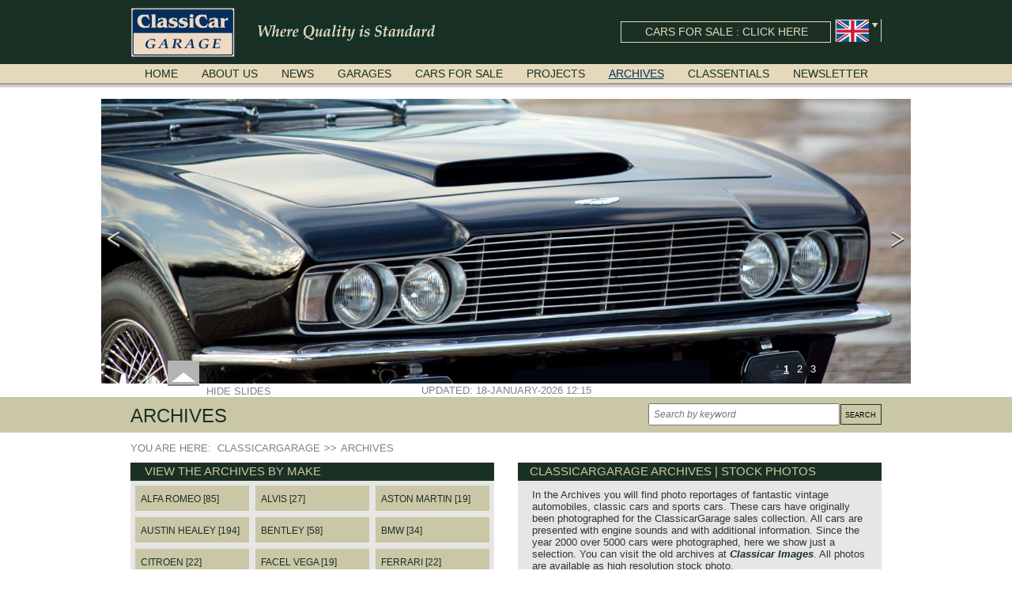

--- FILE ---
content_type: text/html; charset=utf-8
request_url: https://www.classicargarage.com/archives/buildCache/1/isorc/archief%3Balfa-romeo?page_iso27=9
body_size: 8737
content:
<!DOCTYPE html>
<html lang="en">
<!-- Google tag (gtag.js) -->
<script async src="https://www.googletagmanager.com/gtag/js?id=G-Q3RZWZV0XP"></script>
<script>window.dataLayer=window.dataLayer||[];function gtag(){dataLayer.push(arguments)}
gtag('js',new Date());gtag('config','G-Q3RZWZV0XP')</script>
<head>
<meta http-equiv="X-UA-Compatible" content="IE=edge" />
<meta charset="utf-8">
<title>Archives - Welcome to ClassiCarGarage</title>
<base href="https://www.classicargarage.com/">
<meta name="robots" content="index,follow">
<meta name="description" content="ClassicarGarage - Sold classic and sports cars archives. Historic car information, exhaust notes, engine sounds, and car specifications. Online vintage automobile museum. Austin Healey, Alvis, Alfa Romeo, Aston Martin, Citroen, Bentley, Bugatti, BMW, Facel Vega, Ferrari, Ford, Jaguar, Lancia, Maserati, MG, Peugeot, Porsche, Lagonda Mercedes Benz, Morgan, Saab, Triumph, VW, Volkswagen, Volvo">
<meta name="keywords" content="">
<meta name="generator" content="Contao Open Source CMS">
<meta name="viewport" content="width=device-width,initial-scale=1.0">
<link rel="stylesheet" href="files/website/plugins/owl-carousel/assets/owl.carousel.css">
<link rel="stylesheet" href="assets/css/7216171b6f81.css">
<script src="assets/js/ef325fbd0c9e.js"></script>
<link rel="shortcut icon" type="image/x-icon" href="https://www.classicargarage.com/share/favicon-classicargarage-en.ico">
<link rel="apple-touch-icon" href="https://www.classicargarage.com/share/favicon-apple-touch-icon-classicargarage-en.png">
<link rel="alternate" hreflang="en" href="https://www.classicargarage.com/archives/buildCache/1/isorc/archief;alfa-romeo">
<link rel="alternate" hreflang="nl" href="https://www.classicargarage.nl/archief/buildCache/1/isorc/archief;alfa-romeo">
<link rel="alternate" hreflang="de" href="https://www.classicargarage.de/archiv/buildCache/1/isorc/archief;alfa-romeo">
<link rel="alternate" hreflang="fr" href="https://www.classicargarage.fr/archives/buildCache/1/isorc/archief;alfa-romeo">
<meta name="google-site-verification" content="J1Z7M5j2tvz46fcHw321Sr28lySBgtE9DtVspIPoPyw" />
<meta name="p:domain_verify" content="d8809cd603e55d4701e32aa1c002288a"/>
<!--[if lt IE 9]><script src="assets/html5shiv/3.7.2/html5shiv-printshiv.js"></script><![endif]-->
</head>
<body id="top" class="mac chrome blink ch131">
<!--[if lte IE 8]>
<style type="text/css">#ie6_banner{background:#535353;width:100%;position:relative;padding:15px 0;margin:0;border-bottom:1px solid #111;z-index:999}#ie6_wrap{width:1000px;margin:0 auto}#ie6_wrap h1{font-size:18px;text-transform:none;color:#fff;background:none;margin:0 0 10px;padding:0;font-weight:700;text-align:left}#ie6_wrap p{text-align:left;font-size:12px;font-family:"Helvetica Neue",Helvetica,Arial,sans-serif;font-weight:400;color:#fff;background:none;line-height:16px;margin:0}#ie6_wrap p a{color:#fff;background:none;text-decoration:underline;font-size:12px}#ie6_wrap p a:hover{color:#fff;background:none;text-decoration:none}#ie6_links{float:right;width:272px;margin-left:10px}#ie6_links a{float:left;background:#5a5a5a;width:85px;height:27px;padding:12px 0 0 50px;margin:0 1px 1px 0;color:#fff;text-decoration:none}#ie6_links a:hover{text-decoration:underline}#ie6_links img{position:absolute;margin:-5px 0 0 -35px;border:none}</style>
<div id="ie6_banner">
<div id="ie6_wrap">
<div id="ie6_links">
<a href="http://www.mozilla.com/nl"><img src="system/modules/x_fenj/assets/images/ie_warning/firefox_small.png" alt="" />Firefox</a>
<a href="http://www.google.com/chrome"><img src="system/modules/x_fenj/assets/images/ie_warning/chrome_small.png" alt="" />Chrome</a>
<a href="http://www.apple.com/safari"><img src="system/modules/x_fenj/assets/images/ie_warning/safari_small.png" alt="" />Safari</a>
<a href="http://www.opera.com"><img src="system/modules/x_fenj/assets/images/ie_warning/opera_small.png" alt="" />Opera</a>
</div>
<h1>You are using an old version of Internet Explorer</h1>
<p>
Unfortunately, this version of Internet Explorer is no longer supported by Welcome to ClassiCarGarage.
We recommend that you switch to a modern web browser.
Click here to get the latest <a href="http://www.microsoft.com/ie">Internet Explorer</a>.
If you prefer a different browser you can choose one from the list.<br />			</p>
</div>
</div>
<![endif]-->
<div id="wrapper">
<header id="header">
<div class="inside">
<div class="ios-homescreen js-ios-homescreen">
<div class="col-left">
<img src="assets/images/c/touch_icon-1ca3006c.png" width="68" height="68" alt="touch_icon.png" class="img-responsive">
</div>
<div class="col-right">Tap  <i class="icon-ios-option"></i>, and + to add Classicar Garage to your home screen.</div>
<a class="ios-close" href="#"></a>
</div>
<div id="header_top" class="default">
<div class="inside">
<div class="content">
<a href="/" title="">
<div class="logo sprite"></div>
</a>
<div class="usp sprite"></div>
<!-- indexer::stop -->
<nav class="mod_changelanguage block">
<div class="flags">
<div class="content">
<div class="lang-en active first flag sprite"></div>
<a href="https://www.classicargarage.nl/archief/buildCache/1/isorc/archief;alfa-romeo"  class="lang-nl flag sprite" title="Archief"></a>
<a href="https://www.classicargarage.de/archiv/buildCache/1/isorc/archief;alfa-romeo"  class="lang-de flag sprite" title="Archiv"></a>
<a href="https://www.classicargarage.fr/archives/buildCache/1/isorc/archief;alfa-romeo"  class="lang-fr last flag sprite" title="Archives"></a>
</div>
<div class="arrow"><div class="arrow_icon sprite"></div></div>
</div>
</nav>
<!-- indexer::continue -->
<a href="cars-for-sale" title="Cars for sale">
<div class="car_for_sale">
<span>Cars for sale : Click here</span>
</div>
</a>
</div>
</div>
</div>
<div id="header_bottom" class="default">
<div class="inside">
<div class="content">
<!-- indexer::stop -->
<nav class="mod_navigation block">
<a href="archives/buildCache/1/isorc/archief%3Balfa-romeo?page_iso27=9#skipNavigation2" class="invisible">Skip navigation</a>
<ul class="level_1">
<li class="sibling first"><a href="/" title="Classicar Garage - The Ultimate Destination for Vintage and Classic Car Enthusiasts | Classic Car Garage" class="sibling first">Home</a></li>
<li class="sibling"><a href="about-us" title="About Us" class="sibling">About us</a></li>
<li class="sibling"><a href="news" title="News" class="sibling">News</a></li>
<li class="sibling"><a href="garages" title="Garages" class="sibling">Garages</a></li>
<li class="sibling"><a href="cars-for-sale" title="Cars for sale" class="sibling">Cars for sale</a></li>
<li class="sibling"><a href="projects" title="Projects" class="sibling">Projects</a></li>
<li class="trail sibling"><a href="archives" title="Archives" class="trail sibling">Archives</a></li>
<li class="equalize_info_blocks sibling"><a href="classentials" title="Classentials" class="equalize_info_blocks sibling">Classentials</a></li>
<li class="equalize_info_blocks sibling last"><a href="newsletter" title="Newsletter" class="equalize_info_blocks sibling last">Newsletter</a></li>
</ul>
<a id="skipNavigation2" class="invisible">&nbsp;</a>
</nav>
<!-- indexer::continue -->
</div>
</div>
</div>
<div id="menu_shadow" class="default"></div>
</div>
</header>
<div id="container">
<div id="main">
<div class="inside">
<div id="header_image">
<div class="image_container ">
<div class="images ">
<div class="ce_sliderStart">
<div class="content-slider" data-config="12000,500,0,1">
<div class="slider-wrapper">
<div class="image"><img src="assets/images/f/aston-dbs-10-dd72571f.jpg" width="1600" height="563" alt="aston-dbs-10.jpg"></div>
<div class="image"><img src="assets/images/f/bentley-special-001-048d2ebf.jpg" width="1600" height="563" alt="bentley-special-001.jpg"></div>
<div class="image"><img src="assets/images/4/DSC06084_pt-8c29dcb4.jpg" width="1600" height="563" alt="DSC06084_pt.jpg"></div>
</div>
</div>
<nav class="slider-control pageImages"  >
<a href="#" class="slider-prev"></a>
<span class="slider-menu"></span>
<a href="#" class="slider-next"></a>
</nav>
</div>
</div>
<div class="toggle_slide">
<div class="hide toggle" >
<div class="arrow sprite"></div><span>Hide slides</span>
</div>
<div class="show toggle"  style="display: none;" >
<div class="arrow sprite"></div><span>Show slides</span>
</div>
</div>
<div class="update_date "><span>Updated: 18-January-2026 12:15</span></div>
</div>
</div><div class="title_balk  mod_iso_productfilter">
<div class="inside">
<div class="page_title"><h1>Archives</h1></div>
<div class="search">
<form action="archives/buildCache/1/isorc/archief%3Balfa-romeo" method="get">
<input type="hidden" name="isorc" value="archief;alfa-romeo">
<input type="text" name="keywords" placeholder="Search by keyword" id="ctrl_keywords_22" class="text" value="" onblur="if (this.value=='') { this.value='search products'; }" onfocus="if (this.value=='search products') { this.value=''; this.select(); }">
<input type="submit" class="submit" value="Search">
</form>
</div>
</div>
</div>
<!-- indexer::stop -->
<div class="mod_breadcrumb block">
<ul>
<li>You are here: &nbsp;</li>
<li class="first"><a href="/" title="Welcome to ClassiCarGarage"><span class="item"></span><span class="item">Classicargarage</span></a></li>
<li class="active last"><span class="arrow">>></span><span class="item">Archives</span></li>
</ul>
</div>
<!-- indexer::continue -->
</div>
<div class="custom">
<div id="Links">
<div class="inside">
</div>
</div>
<div id="Rechts">
<div class="inside">
</div>
</div>
<div id="Buiten">
<div class="inside">
</div>
</div>
<div id="Volledig">
<div class="inside">
<div class="mod_article first last block" id="archives">
<!-- indexer::stop -->
<nav class="mod_ccg_filter filter_brands block">
<div class="title">View the archives by make</div>
<ul class="level_2" role="menu">
<li class="first"><a href="https://www.classicargarage.com/archives/alfa-romeo" title="Alfa Romeo" class="first" role="menuitem">Alfa Romeo [85]</a></li>
<li><a href="https://www.classicargarage.com/archives/alvis" title="Alvis" role="menuitem">Alvis [27]</a></li>
<li><a href="https://www.classicargarage.com/archives/aston-martin" title="Aston Martin" role="menuitem">Aston Martin [19]</a></li>
<li><a href="https://www.classicargarage.com/archives/austin-healey" title="Austin healey" role="menuitem">Austin healey [194]</a></li>
<li><a href="https://www.classicargarage.com/archives/bentley" title="Bentley" role="menuitem">Bentley [58]</a></li>
<li><a href="https://www.classicargarage.com/archives/bmw" title="BMW" role="menuitem">BMW [34]</a></li>
<li><a href="https://www.classicargarage.com/archives/citroen" title="Citroen" role="menuitem">Citroen [22]</a></li>
<li><a href="https://www.classicargarage.com/archives/facel-vega" title="Facel vega" role="menuitem">Facel vega [19]</a></li>
<li><a href="https://www.classicargarage.com/archives/ferrari" title="Ferrari" role="menuitem">Ferrari [22]</a></li>
<li><a href="https://www.classicargarage.com/archives/ford" title="Ford" role="menuitem">Ford [30]</a></li>
<li><a href="https://www.classicargarage.com/archives/jaguar" title="Jaguar" role="menuitem">Jaguar [254]</a></li>
<li><a href="https://www.classicargarage.com/archives/lancia" title="Lancia" role="menuitem">Lancia [65]</a></li>
<li><a href="https://www.classicargarage.com/archives/maserati" title="Maserati" role="menuitem">Maserati [11]</a></li>
<li><a href="https://www.classicargarage.com/archives/mercedes-benz" title="Mercedes-benz" role="menuitem">Mercedes-benz [112]</a></li>
<li><a href="https://www.classicargarage.com/archives/mg" title="MG" role="menuitem">MG [244]</a></li>
<li><a href="https://www.classicargarage.com/archives/morgan" title="Morgan" role="menuitem">Morgan [31]</a></li>
<li><a href="https://www.classicargarage.com/archives/other" title="Other" role="menuitem">Other [300]</a></li>
<li><a href="https://www.classicargarage.com/archives/porsche" title="Porsche" role="menuitem">Porsche [104]</a></li>
<li><a href="https://www.classicargarage.com/archives/triumph" title="Triumph" role="menuitem">Triumph [183]</a></li>
<li><a href="https://www.classicargarage.com/archives/volvo" title="Volvo" role="menuitem">Volvo [39]</a></li>
<li class="show_all last"><a href="https://www.classicargarage.com/archives" title="Show all cars" class="show_all last" role="menuitem">Show all cars [1853]</a></li>
</ul>
</nav>
<!-- indexer::continue -->
<div   class="info_block content_info_block_text ce_ccg_content_block  " id="content_block_1612272615_49">
<div class="title">
<h1>			Classicargarage archives | stock photos		</h1>	</div>
<div class="information">
<p><span lang="en-GB">In the Archives you will find photo reportages of fantastic vintage automobiles, classic cars and sports cars. These cars have originally been photographed for the ClassicarGarage sales collection. All cars are presented with engine sounds and with additional information. Since the year 2000 over 5000 cars were photographed, here we show just a selection. You can visit the old archives at <em><strong><a href="http://www.classicarimages.com" target="_blank">Classicar Images</a></strong></em>. All photos are available as high resolution stock photo.</span></p>
<p><span lang="en-GB">Very truly yours,<br></span>Marc Vorgers<br><sub>Owner/photographer</sub></p>					<div class="hr"></div>
</div>
</div>
<!-- indexer::stop -->
<div class="mod_ccg_product_filter block sorting">
<div class="title">
Archives
</div>
<form action="archives/buildCache/1/isorc/archief%3Balfa-romeo" id="iso_filter_66" method="post">
<div class="formbody">
<input type="hidden" name="FORM_SUBMIT" value="iso_filter_66">
<input type="hidden" name="REQUEST_TOKEN" value="52873aaac263644310a1cb1bee24a78f">
<div class="sorting">
<select name="sorting" id="ctrl_sorting_66" class="select" >
<option data-clear="archives/buildCache/1/isorc/archief%3Balfa-romeo" value="">Sort by...</option>
<option value="year_of_built:ASC">Year of built: old - new</option>
<option value="year_of_built:DESC">Year of built: new - old</option>
<option value="dateAdded:DESC">Newly listed</option>
</select>
</div>
<noscript>
<div class="submit_container"><input type="submit" class="submit" value="Submit"></div>
</noscript>
</div>
</form>
<div class="clear">&nbsp;</div>
</div>
<!-- indexer::continue -->
<div class="mod_iso_productlist block">
<div class="product_list">
<div class="product product_0 product_even product_first row_0 row_even row_first col_0 col_even col_first">
<a href="archives/lancia-aurelia-b20-gt-1958" title="Lancia Aurelia B20 GT, 1958">
<div class="image"><figure class="image_container">
<img src="assets/images/d/lancia-aurelia-b20-gt-silver-zilver-argent-silber-metallic-02-0ca2fc2d.jpg" itemprop="image" alt="Lancia Aurelia B20 GT, 1958" width="494" height="329">
</figure>
</div>
<div class="info_balk">
<div class="title">Lancia Aurelia B20 GT, 1958</div>
<div class="price">Click here </div>
</div>
</a></div>
<div class="product product_1 product_odd row_0 row_even row_first col_1 col_odd">
<a href="archives/sunbeam-tiger-mk-i-1965" title="Sunbeam Tiger MK I, 1965">
<div class="image"><figure class="image_container">
<img src="assets/images/5/sunbeam-tiger-british-racing-green-02-7d037f55.jpg" itemprop="image" alt="Sunbeam Tiger MK I, 1965" width="494" height="329">
</figure>
</div>
<div class="info_balk">
<div class="title">Sunbeam Tiger MK I, 1965</div>
<div class="price">Click here </div>
</div>
</a></div>
<div class="product product_2 product_even row_0 row_even row_first col_2 col_even col_last">
<a href="archives/alfa-romeo-alfetta-2-0-1977" title="Alfa Romeo Alfetta 2.0, 1977">
<div class="image"><figure class="image_container">
<img src="assets/images/d/alfa-romeo-alfetta-2000-1977-avorio-103-02-9919669d.jpg" itemprop="image" alt="Alfa Romeo Alfetta 2.0, 1977" width="494" height="329">
</figure>
</div>
<div class="info_balk">
<div class="title">Alfa Romeo Alfetta 2.0, 1977</div>
<div class="price">Click here </div>
</div>
</a></div>
<div class="product product_3 product_odd row_1 row_odd col_0 col_even col_first">
<a href="archives/lotus-esprit-s1-1978" title="Lotus Esprit S1, 1978">
<div class="image"><figure class="image_container">
<img src="assets/images/5/lotus-esprit-s1-1978-yellow-jaune-gelg-geel-02b-27d35215.jpg" itemprop="image" alt="Lotus Esprit S1, 1978" width="494" height="329">
</figure>
</div>
<div class="info_balk">
<div class="title">Lotus Esprit S1, 1978</div>
<div class="price">Click here </div>
</div>
</a></div>
<div class="product product_4 product_even row_1 row_odd col_1 col_odd">
<a href="archives/jaguar-mk-2-3-8-litre-1963" title="Jaguar MK 2 3.8 Litre, 1963">
<div class="image"><figure class="image_container">
<img src="assets/images/2/jaguar-mk-2-ii-saloon-1963-dark-blue-bleu-fonce-dunkelblau-donkerblauw-02-c7608672.jpg" itemprop="image" alt="Jaguar MK 2 3.8 Litre, 1963" width="494" height="329">
</figure>
</div>
<div class="info_balk">
<div class="title">Jaguar MK 2 3.8 Litre, 1963</div>
<div class="price">Click here </div>
</div>
</a></div>
<div class="product product_5 product_odd row_1 row_odd col_2 col_even col_last">
<a href="archives/mercedes-benz-250-sl-1968" title="Mercedes-Benz 250 SL, 1968">
<div class="image"><figure class="image_container">
<img src="assets/images/3/mercedes-benz-250-sl-pagode-1968-blue-bleu-blau-blauw-metallic-02-aa436443.jpg" itemprop="image" alt="Mercedes-Benz 250 SL, 1968" width="494" height="329">
</figure>
</div>
<div class="info_balk">
<div class="title">Mercedes-Benz 250 SL, 1968</div>
<div class="price">Click here </div>
</div>
</a></div>
<div class="product product_6 product_even row_2 row_even col_0 col_even col_first">
<a href="archives/riley-rmf-saloon-1953" title="Riley RMF saloon, 1953">
<div class="image"><figure class="image_container">
<img src="assets/images/7/riley-rmf-1953-green-vert-gruen-groen-metallic-02b-b8d758f7.jpg" itemprop="image" alt="Riley RMF saloon, 1953" width="494" height="329">
</figure>
</div>
<div class="info_balk">
<div class="title">Riley RMF saloon, 1953</div>
<div class="price">Click here </div>
</div>
</a></div>
<div class="product product_7 product_odd row_2 row_even col_1 col_odd">
<a href="archives/jaguar-mk-2-3-4-litre-1967" title="Jaguar MK 2 3.4 Litre, 1967">
<div class="image"><figure class="image_container">
<img src="assets/images/7/jaguar-mk2-34-manual-dark-blue-bleu-fonce-dunkelblau-donkerblauw-02-3c1ce287.jpg" itemprop="image" alt="Jaguar MK 2 3.4 Litre, 1967" width="494" height="329">
</figure>
</div>
<div class="info_balk">
<div class="title">Jaguar MK 2 3.4 Litre, 1967</div>
<div class="price">Click here </div>
</div>
</a></div>
<div class="product product_8 product_even row_2 row_even col_2 col_even col_last">
<a href="archives/mg-mga-1500-roadster-1957.6806" title="MG MGA 1500 roadster, 1957">
<div class="image"><figure class="image_container">
<img src="assets/images/9/mg-mga-1500-roadster-red-rouge-rot-rood-02-b3592099.jpg" itemprop="image" alt="MG MGA 1500 roadster, 1957" width="494" height="329">
</figure>
</div>
<div class="info_balk">
<div class="title">MG MGA 1500 roadster, 1957</div>
<div class="price">Click here </div>
</div>
</a></div>
<div class="product product_9 product_odd row_3 row_odd col_0 col_even col_first">
<a href="archives/saab-96-monte-carlo-850-1966" title="Saab 96 Monte Carlo 850, 1966">
<div class="image"><figure class="image_container">
<img src="assets/images/b/saab-96-monte-carlo-850-two-stroke-1966-white-blanc-weiss-wit-02-30e669bb.jpg" itemprop="image" alt="Saab 96 Monte Carlo 850, 1966" width="494" height="329">
</figure>
</div>
<div class="info_balk">
<div class="title">Saab 96 Monte Carlo 850, 1966</div>
<div class="price">Click here </div>
</div>
</a></div>
<div class="product product_10 product_even row_3 row_odd col_1 col_odd">
<a href="archives/mg-mgb-roadster-1971.6798" title="MG MGB roadster, 1971">
<div class="image"><figure class="image_container">
<img src="assets/images/e/mg-mgb-roadster-1971-teal-blue-blau-bleu-blauw-02-c20b8b0e.jpg" itemprop="image" alt="MG MGB roadster, 1971" width="494" height="329">
</figure>
</div>
<div class="info_balk">
<div class="title">MG MGB roadster, 1971</div>
<div class="price">Click here </div>
</div>
</a></div>
<div class="product product_11 product_odd row_3 row_odd col_2 col_even col_last">
<a href="archives/jaguar-mk-2-4-2-litre-1961" title="Jaguar MK 2 4.2 Litre, 1961">
<div class="image"><figure class="image_container">
<img src="assets/images/7/jaguar-mk2-roadster-group-02-a0d31b87.jpg" itemprop="image" alt="Jaguar MK 2 4.2 Litre, 1961" width="494" height="329">
</figure>
</div>
<div class="info_balk">
<div class="title">Jaguar MK 2 4.2 Litre, 1961</div>
<div class="price">Click here </div>
</div>
</a></div>
<div class="product product_12 product_even row_4 row_even col_0 col_even col_first">
<a href="archives/porsche-924-1980" title="Porsche 924, 1980">
<div class="image"><figure class="image_container">
<img src="assets/images/5/porsche-924-1980-antracite-grey-gris-anthrazitgrau-antracietgrijs-metallic-02-0600a205.jpg" itemprop="image" alt="Porsche 924, 1980" width="494" height="329">
</figure>
</div>
<div class="info_balk">
<div class="title">Porsche 924, 1980</div>
<div class="price">Click here </div>
</div>
</a></div>
<div class="product product_13 product_odd row_4 row_even col_1 col_odd">
<a href="archives/mg-mgb-roadster-1973.6786" title="MG MGB roadster, 1973">
<div class="image"><figure class="image_container">
<img src="assets/images/b/mg-mgb-roadster-1973-british-racing-green-vert-fonce-dunkelgruen-donkergroen-02-15e2708b.jpg" itemprop="image" alt="MG MGB roadster, 1973" width="494" height="329">
</figure>
</div>
<div class="info_balk">
<div class="title">MG MGB roadster, 1973</div>
<div class="price">Click here </div>
</div>
</a></div>
<div class="product product_14 product_even row_4 row_even col_2 col_even col_last">
<a href="archives/alvis-speed-25-4-3-litre-special-1936.6767" title="Alvis Speed 25 4.3 Litre special, 1936">
<div class="image"><figure class="image_container">
<img src="assets/images/8/alvis-speed-25-special-1936-pale-blue-blau-bleu-blauw-02-bf7e4298.jpg" itemprop="image" alt="Alvis Speed 25 4.3 Litre special, 1936" width="494" height="329">
</figure>
</div>
<div class="info_balk">
<div class="title">Alvis Speed 25 4.3 Litre special, 1936</div>
<div class="price">Click here </div>
</div>
</a></div>
<div class="product product_15 product_odd row_5 row_odd col_0 col_even col_first">
<a href="archives/bentley-3-8-racer-special-1948" title="Bentley 3/8 Racer Special, 1948">
<div class="image"><figure class="image_container">
<img src="assets/images/f/bentley-3-8-racer-special-1948-racing-green-engineering-creme-white-blanc-weiss-wit-02-bcaf886f.jpg" itemprop="image" alt="Bentley 3/8 Racer Special, 1948" width="494" height="329">
</figure>
</div>
<div class="info_balk">
<div class="title">Bentley 3/8 Racer Special, 1948</div>
<div class="price">Click here </div>
</div>
</a></div>
<div class="product product_16 product_even row_5 row_odd col_1 col_odd">
<a href="archives/jaguar-xk-150-3-8-litre-dhc-1960.6759" title="Jaguar XK 150 3.8 Litre DHC, 1960">
<div class="image"><figure class="image_container">
<img src="assets/images/5/jaguar-xk-150-xk150-dhc-1960-british-racing-green-vert-grun-groen-02-bc4f2175.jpg" itemprop="image" alt="Jaguar XK 150 3.8 Litre DHC, 1960" width="494" height="329">
</figure>
</div>
<div class="info_balk">
<div class="title">Jaguar XK 150 3.8 Litre DHC, 1960</div>
<div class="price">Click here </div>
</div>
</a></div>
<div class="product product_17 product_odd row_5 row_odd col_2 col_even col_last">
<a href="archives/austin-healey-3000-mk-iia-1963.6755" title="Austin Healey 3000 Mk IIa, 1963">
<div class="image"><figure class="image_container">
<img src="assets/images/2/austin-healey-3000-mk-2-ii-a-1963-primrose-pale-yellow-jaune-gelb-geel-02-38d66b62.jpg" itemprop="image" alt="Austin Healey 3000 Mk IIa, 1963" width="494" height="329">
</figure>
</div>
<div class="info_balk">
<div class="title">Austin Healey 3000 Mk IIa, 1963</div>
<div class="price">Click here </div>
</div>
</a></div>
<div class="product product_18 product_even row_6 row_even col_0 col_even col_first">
<a href="archives/austin-healey-3000-mk-3-phase-2-1967.6747" title="Austin Healey 3000 Mk 3 Phase 2, 1967">
<div class="image"><figure class="image_container">
<img src="assets/images/2/austin-healey-3000-mk3-1967-old-english-white-02-1726564052-d2e08b82.jpg" itemprop="image" alt="Austin Healey 3000 Mk 3 Phase 2, 1967" width="494" height="329">
</figure>
</div>
<div class="info_balk">
<div class="title">Austin Healey 3000 Mk 3 Phase 2, 1967</div>
<div class="price">Click here </div>
</div>
</a></div>
<div class="product product_19 product_odd row_6 row_even col_1 col_odd">
<a href="archives/alfa-romeo-giulia-rally-car-1972" title="Alfa Romeo Giulia Rally Car, 1972">
<div class="image"><figure class="image_container">
<img src="assets/images/b/alfa-romeo-giulia-super-rally-car-1972-white-blanc-weiss-wit-02-abfc948b.jpg" itemprop="image" alt="Alfa Romeo Giulia Rally Car, 1972" width="494" height="329">
</figure>
</div>
<div class="info_balk">
<div class="title">Alfa Romeo Giulia Rally Car, 1972</div>
<div class="price">Click here </div>
</div>
</a></div>
<div class="product product_20 product_even row_6 row_even col_2 col_even col_last">
<a href="archives/saab-96-two-stroke-1960" title="Saab 96 ‘two-stroke’, 1960">
<div class="image"><figure class="image_container">
<img src="assets/images/1/saab-96-two-stroke-1960-blue-bleu-blau-blauw-02-66bb2001.jpg" itemprop="image" alt="Saab 96 ‘two-stroke’, 1960" width="494" height="329">
</figure>
</div>
<div class="info_balk">
<div class="title">Saab 96 ‘two-stroke’, 1960</div>
<div class="price">Click here </div>
</div>
</a></div>
<div class="product product_21 product_odd row_7 row_odd col_0 col_even col_first">
<a href="archives/austin-healey-sprite-mk-i-1960" title="Austin Healey Sprite Mk I, 1960">
<div class="image"><figure class="image_container">
<img src="assets/images/2/austin-healey-sprite-mk1-1960-frogeye-silver-red-ashley-hardtop-02-f78c22c2.jpg" itemprop="image" alt="Austin Healey Sprite Mk I, 1960" width="494" height="329">
</figure>
</div>
<div class="info_balk">
<div class="title">Austin Healey Sprite Mk I, 1960</div>
<div class="price">Click here </div>
</div>
</a></div>
<div class="product product_22 product_even row_7 row_odd col_1 col_odd">
<a href="archives/mg-tf-1250-1954.6731" title="MG TF 1250, 1954">
<div class="image"><figure class="image_container">
<img src="assets/images/7/mg-tf-1250-old-english-white-blanc-weiss-creme-wit-02-5073b097.jpg" itemprop="image" alt="MG TF 1250, 1954" width="494" height="329">
</figure>
</div>
<div class="info_balk">
<div class="title">MG TF 1250, 1954</div>
<div class="price">Click here </div>
</div>
</a></div>
<div class="product product_23 product_odd row_7 row_odd col_2 col_even col_last">
<a href="archives/lancia-2000-berlina-inezione-1975" title="Lancia 2000 Berlina ‘Inezione’, 1975">
<div class="image"><figure class="image_container">
<img src="assets/images/0/lancia-2000-saloon-inezione-grey-gray-grau-gris-grijs-02-63213a20.jpg" itemprop="image" alt="Lancia 2000 Berlina ‘Inezione’, 1975" width="494" height="329">
</figure>
</div>
<div class="info_balk">
<div class="title">Lancia 2000 Berlina ‘Inezione’, 1975</div>
<div class="price">Click here </div>
</div>
</a></div>
<div class="product product_24 product_even row_8 row_even col_0 col_even col_first">
<a href="archives/fiat-barchetta-1-8-16v-2001" title="Fiat Barchetta 1.8 16V, 2001">
<div class="image"><figure class="image_container">
<img src="assets/images/0/fiat-barchetta-blue-bleu-blau-blauw-metallic-02-51fcdf00.jpg" itemprop="image" alt="Fiat Barchetta 1.8 16V, 2001" width="494" height="329">
</figure>
</div>
<div class="info_balk">
<div class="title">Fiat Barchetta 1.8 16V, 2001</div>
<div class="price">Click here </div>
</div>
</a></div>
<div class="product product_25 product_odd row_8 row_even col_1 col_odd">
<a href="archives/lancia-fulvia-coupe-1-3-s-1976" title="Lancia Fulvia Coupé 1.3 S, 1976">
<div class="image"><figure class="image_container">
<img src="assets/images/2/lancia-fulvia-type-3-dark-blue-dunkel-blau-bleu-fonce-02-eae021a2.jpg" itemprop="image" alt="Lancia Fulvia Coupé 1.3 S, 1976" width="494" height="329">
</figure>
</div>
<div class="info_balk">
<div class="title">Lancia Fulvia Coupé 1.3 S, 1976</div>
<div class="price">Click here </div>
</div>
</a></div>
<div class="product product_26 product_even row_8 row_even col_2 col_even col_last">
<a href="archives/morgan-8-3-9-litre-1996" title="Morgan +8 3.9 Litre, 1996">
<div class="image"><figure class="image_container">
<img src="assets/images/f/morgan-8-1996-british-racing-green-02-c20eb06f.jpg" itemprop="image" alt="Morgan +8 3.9 Litre, 1996" width="494" height="329">
</figure>
</div>
<div class="info_balk">
<div class="title">Morgan +8 3.9 Litre, 1996</div>
<div class="price">Click here </div>
</div>
</a></div>
<div class="product product_27 product_odd row_9 row_odd row_last col_0 col_even col_first">
<a href="archives/morgan-3-wheeler-2012" title="Morgan 3 wheeler, 2012">
<div class="image"><figure class="image_container">
<img src="assets/images/9/morgan-3-three-wheeler-2012-black-noir-schwarz-zwart-02-1668677845-ee926fe9.jpg" itemprop="image" alt="Morgan 3 wheeler, 2012" width="494" height="329">
</figure>
</div>
<div class="info_balk">
<div class="title">Morgan 3 wheeler, 2012</div>
<div class="price">Click here </div>
</div>
</a></div>
<div class="product product_28 product_even row_9 row_odd row_last col_1 col_odd">
<a href="archives/alfa-romeo-alfetta-gt-1800-1975.6707" title="Alfa Romeo Alfetta GT 1800, 1975">
<div class="image"><figure class="image_container">
<img src="assets/images/e/alfa-romeo-1800-gt-red-rot-rouge-rood-ar501-02-2deca2ee.jpg" itemprop="image" alt="Alfa Romeo Alfetta GT 1800, 1975" width="494" height="329">
</figure>
</div>
<div class="info_balk">
<div class="title">Alfa Romeo Alfetta GT 1800, 1975</div>
<div class="price">Click here </div>
</div>
</a></div>
<div class="product product_29 product_odd product_last row_9 row_odd row_last col_2 col_even col_last">
<a href="archives/lancia-beta-spider-1600-1976" title="Lancia Beta Spider 1600, 1976">
<div class="image"><figure class="image_container">
<img src="assets/images/6/lancia-beta-1600-spider-white-blanc-weiss-wit-02-dbbef836.jpg" itemprop="image" alt="Lancia Beta Spider 1600, 1976" width="494" height="329">
</figure>
</div>
<div class="info_balk">
<div class="title">Lancia Beta Spider 1600, 1976</div>
<div class="price">Click here </div>
</div>
</a></div>
</div>
<!-- indexer::stop -->
<div class="pagination block">
<p>Page 9 of 62</p>
<ul>
<li class="first"><a href="archives/buildCache/1/isorc/archief%3Balfa-romeo" class="first" title="Go to page 1">&#171; First</a></li>
<li class="previous"><a href="archives/buildCache/1/isorc/archief%3Balfa-romeo?page_iso27=8" class="previous" title="Go to page 8">Previous</a></li>
<li><a href="archives/buildCache/1/isorc/archief%3Balfa-romeo?page_iso27=6" class="link" title="Go to page 6">6</a></li>
<li><a href="archives/buildCache/1/isorc/archief%3Balfa-romeo?page_iso27=7" class="link" title="Go to page 7">7</a></li>
<li><a href="archives/buildCache/1/isorc/archief%3Balfa-romeo?page_iso27=8" class="link" title="Go to page 8">8</a></li>
<li><span class="current">9</span></li>
<li><a href="archives/buildCache/1/isorc/archief%3Balfa-romeo?page_iso27=10" class="link" title="Go to page 10">10</a></li>
<li><a href="archives/buildCache/1/isorc/archief%3Balfa-romeo?page_iso27=11" class="link" title="Go to page 11">11</a></li>
<li><a href="archives/buildCache/1/isorc/archief%3Balfa-romeo?page_iso27=12" class="link" title="Go to page 12">12</a></li>
<li class="next"><a href="archives/buildCache/1/isorc/archief%3Balfa-romeo?page_iso27=10" class="next" title="Go to page 10">Next</a></li>
<li class="last"><a href="archives/buildCache/1/isorc/archief%3Balfa-romeo?page_iso27=62" class="last" title="Go to page 62">Last &#187;</a></li>
</ul>
</div>
<!-- indexer::continue -->
</div>
</div>
</div>
</div>
</div>
</div>
</div>
<footer id="footer">
<div class="inside">
<div class="top">
<div class="line"></div>
<div class="inside">
<div class="content">
<div class="left">
<div class="title">Contact</div>
<!-- indexer::stop -->
<nav class="mod_customnav block">
<a href="archives/buildCache/1/isorc/archief%3Balfa-romeo?page_iso27=9#skipNavigation8" class="invisible">Skip navigation</a>
<ul class="level_1">
<li class="first"><a href="garages" title="Garages" class="first">Garages</a></li>
<li><a href="route-map" title="Route map">Route map</a></li>
<li class="last"><a href="contact-owner" title="Contact owner" class="last">Contact owner</a></li>
</ul>
<a id="skipNavigation8" class="invisible">&nbsp;</a>
</nav>
<!-- indexer::continue -->
</div>
<div class="center">
<div class="title">Quick links</div>
<!-- indexer::stop -->
<nav class="mod_customnav block">
<a href="archives/buildCache/1/isorc/archief%3Balfa-romeo?page_iso27=9#skipNavigation9" class="invisible">Skip navigation</a>
<ul class="level_1">
<li class="first"><a href="/" title="Classicar Garage - The Ultimate Destination for Vintage and Classic Car Enthusiasts | Classic Car Garage" class="first">Home</a></li>
<li><a href="news" title="News">News</a></li>
<li><a href="cars-for-sale" title="Cars for sale">Cars for sale</a></li>
<li class="trail"><a href="archives" title="Archives" class="trail">Archives</a></li>
<li class="last"><a href="sitemap" title="Site map" class="last">Sitemap</a></li>
</ul>
<a id="skipNavigation9" class="invisible">&nbsp;</a>
</nav>
<!-- indexer::continue -->
<div class="jublileum sprite"></div>
</div>
<div class="right">
<div class="title">Newsletter sign up</div>
<!-- indexer::stop -->
<div class="mod_form tableform block">
<form action="archives/buildCache/1/isorc/archief%3Balfa-romeo?page_iso27=9" id="f1" method="post" enctype="application/x-www-form-urlencoded">
<div class="formbody">
<input type="hidden" name="FORM_SUBMIT" value="auto_form_1">
<input type="hidden" name="REQUEST_TOKEN" value="52873aaac263644310a1cb1bee24a78f">
<table>
<tr class="row_0 row_first even">
<td class="col_0 col_first">
<label for="ctrl_1" class="mandatory">
<span class="invisible">Mandatory field </span>E-mail<span class="mandatory">*</span>
</label>
</td>
<td class="col_1 col_last">
<input type="text" name="email" id="ctrl_1" class="text mandatory" value="" required placeholder="Enter your E-mail address here">
</td>
</tr>
<tr class="row_1 odd">
<td class="col_0 col_first">
&nbsp;
</td>
<td class="col_1 col_last">
<fieldset id="ctrl_3" class="radio_container">
<div class="option">
<label id="lbl_3_0" for="opt_3_0">GB</label>
<input type="radio" name="language" id="opt_3_0" class="radio" value="en" checked>
</div>
<div class="option">
<label id="lbl_3_1" for="opt_3_1">NL</label>
<input type="radio" name="language" id="opt_3_1" class="radio" value="nl">
</div>
<div class="option right">
<input type="submit" id="ctrl_3_submit" class="submit" value="Sign up">
</div>
</fieldset>
</td>
</tr>
<tr class="row_2 row_last even">
<td colspan="2" class="colspan explanation"><p>Monthly Newsletter presenting the latest arrivals, all sales prices and other items of interest. Subscribe today!</p></td>
</tr>
</table>
</div>
</form>
</div>
<!-- indexer::continue -->
</div>
</div>
</div>
</div>
<div class="bottom">
<div class="inside">
<div class="content">
<div class="left">
&copy; Marc Vorgers 2000 - 2026
</div>
<div class="center">
<a class="fenj" target="_blank" href="http://www.fenj.nl" title="F&J webcreation">F&J webcreation</a>
<a href="disclaimer" title="Disclaimer">Disclaimer</a>
</div>
<div class="right">
<div class="social_icons">
<a class="icon sprite facebook" title="Facebook" href="https://www.facebook.com/ClassicarGarage" target="_blank"></a>
<a class="icon sprite pinterest" title="Pinterest" href="http://www.pinterest.com/classicargarage/" target="_blank"></a>
<a class="icon sprite twitter" title="Twitter" href="https://twitter.com/classicargarage" target="_blank"></a>
<a class="icon sprite youtube" title="Youtube" href="https://www.youtube.com/user/ClassicarGarage" target="_blank"></a>
</div>
<div class="back_to_top">
<div>Back to top</div> <div class="back_to_top_icon sprite"></div>
</div>
</div>
</div>
</div>
</div>
</div>
</footer>
</div>
<script src="files/website/js/desktop/general.js"></script>
<script src="files/website/plugins/jqueryCookie/jquery.cookie.js"></script>
<script src="assets/swipe/2.0/js/swipe.min.js"></script>
<script>(function($){$(document).ready(function(){$('.ce_sliderStart').each(function(i,cte){var s=$('.content-slider',cte)[0],c=s.getAttribute('data-config').split(',');new Swipe(s,{'auto':parseInt(c[0]),'speed':parseInt(c[1]),'startSlide':parseInt(c[2]),'continuous':parseInt(c[3]),'menu':$('.slider-control',cte)[0]});$('.slider-menu b').each(function(){$(this).html(($(this).data('index')+1))})})})})(jQuery)</script>
<script src="files/website/plugins/owl-carousel/owl.carousel.js"></script>
<script>$(document).ready(function(){$(".newest_car_slider .car_slider").owlCarousel({items:5,autoWidth:!1,margin:24,center:!0,nav:!0,loop:!0,mergeFit:!1,responsiveClass:!0,mouseDrag:!1,pullDrag:!1,navText:['<span class="sprite prev"></span>','<span class="sprite next"></span>'],responsive:{0:{center:!0,items:3,nav:!0},1599:{items:5,nav:!0}}});$(".newest_car_slider_mobile .car_slider").owlCarousel({items:1,autoWidth:!0,margin:0,center:!0,nav:!0,loop:!0,mergeFit:!1,responsiveClass:!0,mouseDrag:!1,pullDrag:!1,navText:['<span class="sprite prev"></span>','<span class="sprite next"></span>']});$("#main .garages_slider_mobile").owlCarousel({items:3,autoWidth:!1,nav:!0,loop:!0,mergeFit:!1,responsiveClass:!0,mouseDrag:!1,pullDrag:!1,smartSpeed:2000,autoplayTimeout:2000,navText:['<span class="sprite prev"></span>','<span class="sprite next"></span>']});$("#main .mod_home .garages_slider").owlCarousel({autoWidth:!1,nav:!1,loop:!0,mergeFit:!1,responsiveClass:!0,mouseDrag:!1,pullDrag:!1,smartSpeed:2000,autoplayTimeout:2000,navText:['<span class="sprite prev"></span>','<span class="sprite next"></span>'],responsive:{0:{items:4,autoplay:!0},1599:{items:5,autoplay:!0}}});$("#main #Volledig .news .garages_slider").owlCarousel({autoWidth:!1,nav:!1,loop:!0,mergeFit:!1,responsiveClass:!0,mouseDrag:!1,pullDrag:!1,smartSpeed:2000,autoplayTimeout:2000,navText:['<span class="sprite prev"></span>','<span class="sprite next"></span>'],items:5,autoplay:!0});$("#main .filter_garages").owlCarousel({autoWidth:!1,nav:!1,loop:!0,mergeFit:!1,responsiveClass:!0,margin:20,mouseDrag:!1,pullDrag:!1,smartSpeed:2000,autoplayTimeout:2000,navText:['<span class="sprite prev"></span>','<span class="sprite next"></span>'],items:3,autoplay:!0});$("#main #Volledig .projects .garages_slider").owlCarousel({autoWidth:!1,nav:!1,loop:!0,mergeFit:!1,responsiveClass:!0,margin:20,mouseDrag:!1,pullDrag:!1,smartSpeed:2000,autoplayTimeout:2000,navText:['<span class="sprite prev"></span>','<span class="sprite next"></span>'],items:3,autoplay:!0})})</script>
<script>(function(i,s,o,g,r,a,m){i.GoogleAnalyticsObject=r;i[r]=i[r]||function(){(i[r].q=i[r].q||[]).push(arguments)},i[r].l=1*new Date();a=s.createElement(o),m=s.getElementsByTagName(o)[0];a.async=1;a.src=g;m.parentNode.insertBefore(a,m)})(window,document,'script','//www.google-analytics.com/analytics.js','ga');ga('create','UA-60448881-2','auto');ga('set','anonymizeIp',!0);ga('send','pageview')</script>
<script></script>
</body>
</html>

--- FILE ---
content_type: text/css
request_url: https://www.classicargarage.com/assets/css/7216171b6f81.css
body_size: 7931
content:
body,form,figure{margin:0;padding:0}img{border:0}header,footer,nav,section,aside,article,figure,figcaption{display:block}body{font-size:100.01%}select,input,textarea{font-size:99%}#container,.inside{position:relative}#main,#left,#right{float:left;position:relative}#main{width:100%}#left{margin-left:-100%}#right{margin-right:-100%}#footer{clear:both}#main .inside{min-height:1px}.ce_gallery>ul{margin:0;padding:0;overflow:hidden;list-style:none}.ce_gallery>ul li{float:left}.ce_gallery>ul li.col_first{clear:left}.float_left{float:left}.float_right{float:right}.block{overflow:hidden}.clear,#clear{height:.1px;font-size:.1px;line-height:.1px;clear:both}.invisible{border:0;clip:rect(0 0 0 0);height:1px;margin:-1px;overflow:hidden;padding:0;position:absolute;width:1px}.custom{display:block}#container:after,.custom:after{content:"";display:table;clear:both}
@media (max-width:767px){#wrapper{margin:0;width:auto}#container{padding-left:0;padding-right:0}#main,#left,#right{float:none;width:auto}#left{right:0;margin-left:0}#right{margin-right:0}}img{max-width:100%;height:auto}.ie7 img{-ms-interpolation-mode:bicubic}.ie8 img{width:auto}
@media screen{
#iso_ajaxBox{width:20%;padding:9px 50px 9px 24px;position:fixed;top:10%;left:40%;background:#fff url(../../system/themes/default/images/loading.gif) no-repeat right center;border:2px solid #000;font-family:"Trebuchet MS",Verdana,sans-serif;font-size:15px;line-height:18px;text-align:left;color:#000;z-index:9999}#iso_ajaxBox.btnClose{background-image:none;cursor:pointer}#iso_ajaxBox p{margin:1em 0;padding:0}#iso_ajaxBox .iso_error{padding-left:34px;background:url(../../system/modules/isotope/assets/images/cross-24.png) left center no-repeat}#iso_ajaxBox .iso_confirm{padding-left:34px;background:url(../../system/modules/isotope/assets/images/tick-24.png) left center no-repeat}#iso_ajaxBox .iso_info{padding-left:34px;background:url(../../system/modules/isotope/assets/images/information-24.png) left center no-repeat}#iso_ajaxOverlay{width:100%;height:100%;position:fixed;top:0;left:0;background-color:#000;z-index:9998;-moz-opacity:.5;opacity:.5;filter:Alpha(opacity=50)}
}
/* Swipe 2.0, (C) Brad Birdsall 2012, MIT license */
.content-slider{overflow:hidden;visibility:hidden;position:relative}.slider-wrapper{overflow:hidden;position:relative}.slider-wrapper>*{float:left;width:100%;position:relative}.slider-control{height:30px;position:relative}.slider-control a,.slider-control .slider-menu{position:absolute;top:9px;display:inline-block}.slider-control .slider-prev{left:0}.slider-control .slider-next{right:0}.slider-control .slider-menu{top:0;width:50%;left:50%;margin-left:-25%;font-size:27px;text-align:center}.slider-control .slider-menu b{color:#bbb;cursor:pointer}.slider-control .slider-menu b.active{color:#666}


#header #header_top {
	position: fixed;
	background-color: #1a3024;
	color: #e5d9bb;
	float: left;
	width: 100%;
	z-index: 11;
}

#header #header_top .inside {
	width: 1600px;
	margin: auto;
	
}

#header #header_top .inside .content {
	float: left;
	width: 100%;
	box-sizing: border-box;
	padding: 9px 29px;
}

#header #header_top.compact .inside .content {
	padding: 5px 29px;
}

#header #header_top a {
	color: #e5d9bb;
}

#header #header_top .logo {
	width: 175px;
	height: 82px;
	float: left;
}
#header #header_top.compact .logo {
	width: 175px;
	height: 40px;
	float: left;
	background-position: -175px -1px;
}
#header #header_top .usp {
	width: 293px;
	height: 30px;
	background-position: 0px -221px;
	float: left;
	margin-left: 30px;
	margin-top: 28px;
}

#header #header_top.compact .usp {
	margin-top: 10px;
}

#header #header_top .mod_changelanguage {
	float: right;
}

#header #header_top .mod_changelanguage.block {
	overflow:visible;
}

#header #header_top .mod_changelanguage .flags {
	position: relative;
	float: left;
	width: 84px;
	margin-top: 21px;
}

#header #header_top.compact .mod_changelanguage .flags {
	margin-top: 1px;
}

#header #header_top .mod_changelanguage .flags .arrow {
	float: right;
	height: 35px;
	width: 19px;
	border-right: 1px solid #E5D9BB;
}

#header #header_top .mod_changelanguage .flags .arrow .arrow_icon {
	width: 10px;
	height: 8px;
	background-position: -120px -84px;
	margin-left: 3px;
	margin-top: 2px;
}

#header #header_top .mod_changelanguage .flags .content {
	position: absolute;
	margin: 0;
	padding: 0;
	z-index: 1;
	width: 54px;
	height: 36px;
	background-color: #555555;
	padding: 1px;
	overflow:hidden;
}

#header #header_top .mod_changelanguage .flags.active .content  {
	height: auto;
	overflow:visible;

}
#header #header_top .mod_changelanguage .arrow {
	position: relative;
	float: left;
	width: 15px;
	height: 26px;
	cursor: pointer;
	background-position: -185px -1px;
	margin-left: 10px;
}

#header #header_top .mod_changelanguage .flags .flag {
	display: block;
	width: 52px;
	height: 34px;
	border: 1px solid #E5D9BB;
	margin-bottom: 10px;
}
#header #header_top .mod_changelanguage .flags .flag.lang-en {
	background-position: -1px -84px;
}
#header #header_top .mod_changelanguage .flags .flag.lang-nl {
	background-position: -1px -119px;
}
#header #header_top .mod_changelanguage .flags .flag.lang-de {
	background-position: -1px -152px;
}
#header #header_top .mod_changelanguage .flags .flag.lang-fr {
	background-position: -1px -187px;
}

#header #header_top .mod_changelanguage .flags .flag:last-child {
	margin-bottom: 0;
}

#header #header_top .car_for_sale {
	float: right;
	height: 29px;
	padding-top: 6px;
	padding-left: 37px;
	padding-right: 55px;
	border: 1px solid #E5D9BB;
	font-size: 18px;
	margin-right: 10px;
	margin-top: 22px;
	text-transform: uppercase;
}

#header #header_top.compact .car_for_sale {
	margin-top: 2px;
}

#header #header_bottom {
	position: fixed;
	background-color: #E5D9BB;
	color: #1A3024;
	float: left;
	width: 100%;
	top: 100px;
	z-index: 10;
}

#header #header_bottom.compact {
	top: 48px;
}

#header #header_bottom .inside {
	margin: auto;
	width: 1600px;
	padding-top: 7px;
	padding-bottom: 7px;
	/*padding-left: 90px;
	padding-right: 90px;*/
}

#header #header_bottom a {
	color: #1A3024;
}

#header #header_bottom .mod_navigation {
	font-size: 20px;
	text-transform: uppercase;
	display: table;
	margin: 0px auto;
}

#header #header_bottom .mod_navigation span.active,
#header #header_bottom .mod_navigation a.trail,
#header #header_bottom .mod_navigation a:hover {
	text-decoration: underline;
	color: #00305c;
}

#header #header_bottom .mod_navigation ul{
	margin: 0;
	padding: 0;
	list-style: none;
	display: table-row;
}

#header #header_bottom .mod_navigation ul li {
	/*float: left;
	margin-right: 64px;*/
	display: table-cell;
	text-align: center;
	white-space: nowrap;
	padding: 0px 35px;
}

#header #header_bottom .mod_navigation ul li:last-child {
	margin-right: 0;
}

#header #menu_shadow {
	position: fixed;
	top: 137px;
	width: 100%;
	height: 6px;
	background-image: url("../../files/website/images/desktop/menu_shadow.png");
	background-repeat:repeat-x;
	z-index: 10;
}

#header #menu_shadow.compact {
	top: 84px;
}



@media (max-width: 1600px) {
	#header #header_top .inside {
		width: 1024px;
	}

	#header #header_top .inside .content {
		padding: 9px 37px;
	}

	#header #header_top .logo {
		width: 133px;
		height: 63px;

	}

	#header #header_top.compact .logo {
		margin-top: 5px;
		height: 29px;
		width: 133px;
		background-position: -0px -189px;
	}

	#header #header_top .usp {
		width: 232px;
		height: 25px;
		background-position: 0px -164px;
		margin-left: 25px;
		margin-top: 19px;
	}

	#header #header_top .mod_changelanguage .flags {
		margin-top: 15px;
		width: 59px;
	}

	#header #header_top .mod_changelanguage .flags .flag {
		width: 41px;
		height: 27px;
		margin-bottom: 5px;
	}

	#header #header_top .mod_changelanguage .flags .content {
		height: 29px;
		width: 43px;
	}

	#header #header_top .mod_changelanguage .flags .arrow {
		height: 29px;
		width: 15px;
	}

	#header #header_top .mod_changelanguage .flags .flag.lang-en {
		background-position: -133px -2px;
	}
	#header #header_top .mod_changelanguage .flags .flag.lang-nl {
		background-position: -133px -58px;
	}
	#header #header_top .mod_changelanguage .flags .flag.lang-de {
		background-position: -133px -86px;
	}
	#header #header_top .mod_changelanguage .flags .flag.lang-fr {
		background-position: -133px -30px;
	}

	#header #header_top .mod_changelanguage .flags .arrow .arrow_icon {
		background-position: -81px -139px;
		width: 9px;
		height: 8px;
		margin-top: 5px;
	}
	
	#header #header_top .car_for_sale {
		height: 21px;
		padding-top: 4px;
		padding-left: 30px;
		padding-right: 28px;
		border: 1px solid #E5D9BB;
		font-size: 14px;
		margin-right: 5px;
		margin-top: 18px;
		text-transform: uppercase;
	}
	
	#header #header_top.compact .car_for_sale {
		margin-top: 3px;	
	}


	#header #header_bottom .inside {
		margin: auto;
		width: 1024px;
		/*padding-left: 84px;
		padding-right: 84px;*/
		padding-top: 4px;
		padding-bottom: 4px;
	}
	
	#header #header_bottom {
		top: 81px;
	}

	#header #header_bottom.compact {
		top: 45px;
	}
	
	#header #menu_shadow {
		top: 105px;
	}
	#header #menu_shadow.compact {
		top: 69px;
	}

	#header #header_bottom .mod_navigation {
		font-size: 14px;
	}
	
	#header #header_bottom .mod_navigation ul li {
		/*float: left;
		margin-right: 26px;*/
		padding: 0px 15px;
	}
}


/*** Ios home screen popup ***/

.ios-homescreen {
	display: none;
	position: fixed;
	box-sizing: border-box;
	z-index: 8000;
	width: 300px;
	padding: 10px 15px;
	background: #fff;
	bottom: 20px;
	margin: auto;
	left: 0;
	right: 0;
	-webkit-box-shadow: 0px 5px 15px 0px rgba(0, 0, 0, 0.33);
	box-shadow: 0px 5px 15px 0px rgba(0, 0, 0, 0.33);
}

@media (min-width: 768px) {
	.ios .ios-homescreen {
		display: block;
	}

}
.ios-homescreen:before,
.ios-homescreen:after {
	content: " ";
	display: table;
}
.ios-homescreen:after {
	clear: both;
}
.ios-homescreen:before,
.ios-homescreen:after {
	content: " ";
	display: table;
}
.ios-homescreen:after {
	clear: both;
}
.ios-homescreen:after {
	content: "";
	display: block;
	box-sizing: border-box;
	width: 20px;
	height: 10px;
	background-image: url("../../files/website/images/desktop/arrow-white-down.png");
	position: absolute;
	bottom: -10px;
	margin: auto;
	left: 0;
	right: 0;
}
@media only screen and (-webkit-min-device-pixel-ratio: 2), only screen and (min--moz-device-pixel-ratio: 2), only screen and (-o-min-device-pixel-ratio: 2/1), only screen and (min-device-pixel-ratio: 2), only screen and (min-resolution: 192dpi), only screen and (min-resolution: 2dppx) {
	.ios-homescreen:after {
		background-image: url("../../files/website/images/desktop/arrow-white-down@2x.png");
		background-size: 20px 10px;
	}
}
@media only screen and (min-width: 0) {
	.ios-homescreen:after {
		background-image: url("../../files/website/images/desktop/arrow-white-down.png");
	}
}
@media only screen and (min-width: 0) and (-webkit-min-device-pixel-ratio: 2), only screen and (min-width: 0) and (min--moz-device-pixel-ratio: 2), only screen and (min-width: 0) and (-o-min-device-pixel-ratio: 2/1), only screen and (min-width: 0) and (min-device-pixel-ratio: 2), only screen and (min-width: 0) and (min-resolution: 192dpi), only screen and (min-width: 0) and (min-resolution: 2dppx) {
	.ios-homescreen:after {
		background-image: url("../../files/website/images/desktop/arrow-white-down@2x.png");
		background-size: 20px 10px;
	}
}
.ios-homescreen .col-left {
	float: left;
	width: 25%;
	box-sizing: border-box;
}
.ios-homescreen .col-right {
	float: left;
	width: 75%;
	padding-left: 15px;
	padding-right: 25px;
	box-sizing: border-box;
}
.ios-homescreen .ios-close {
	display: block;
	position: absolute;
	box-sizing: border-box;
	width: 13px;
	height: 13px;
	top: 15px;
	right: 15px;
	background-image: url("../../files/website/images/desktop/icon-close-gray-sm.png");
}
@media only screen and (-webkit-min-device-pixel-ratio: 2), only screen and (min--moz-device-pixel-ratio: 2), only screen and (-o-min-device-pixel-ratio: 2/1), only screen and (min-device-pixel-ratio: 2), only screen and (min-resolution: 192dpi), only screen and (min-resolution: 2dppx) {
	.ios-homescreen .ios-close {
		background-image: url("../../files/website/images/desktop/icon-close-gray-sm@2x.png");
		background-size: 13px 13px;
	}
}
@media only screen and (min-width: 0) {
	.ios-homescreen .ios-close {
		background-image: url("../../files/website/images/desktop/icon-close-gray-sm.png");
	}
}
@media only screen and (min-width: 0) and (-webkit-min-device-pixel-ratio: 2), only screen and (min-width: 0) and (min--moz-device-pixel-ratio: 2), only screen and (min-width: 0) and (-o-min-device-pixel-ratio: 2/1), only screen and (min-width: 0) and (min-device-pixel-ratio: 2), only screen and (min-width: 0) and (min-resolution: 192dpi), only screen and (min-width: 0) and (min-resolution: 2dppx) {
	.ios-homescreen .ios-close {
		background-image: url("../../files/website/images/desktop/icon-close-gray-sm@2x.png");
		background-size: 13px 13px;
	}
}
.ios-homescreen .icon-ios-option {
	display: inline-block;
	vertical-align: middle;
	box-sizing: border-box;
	width: 15px;
	height: 20px;
	background-image: url("../../files/website/images/desktop/icon-ios-option.png");
	margin: -5px 5px 0 5px;
}
@media only screen and (-webkit-min-device-pixel-ratio: 2), only screen and (min--moz-device-pixel-ratio: 2), only screen and (-o-min-device-pixel-ratio: 2/1), only screen and (min-device-pixel-ratio: 2), only screen and (min-resolution: 192dpi), only screen and (min-resolution: 2dppx) {
	.ios-homescreen .icon-ios-option {
		background-image: url("../../files/website/images/desktop/icon-ios-option@2x.png");
		background-size: 15px 20px;
	}
}
@media only screen and (min-width: 0) {
	.ios-homescreen .icon-ios-option {
		background-image: url("../../files/website/images/desktop/icon-ios-option.png");
	}
}
@media only screen and (min-width: 0) and (-webkit-min-device-pixel-ratio: 2), only screen and (min-width: 0) and (min--moz-device-pixel-ratio: 2), only screen and (min-width: 0) and (-o-min-device-pixel-ratio: 2/1), only screen and (min-width: 0) and (min-device-pixel-ratio: 2), only screen and (min-width: 0) and (min-resolution: 192dpi), only screen and (min-width: 0) and (min-resolution: 2dppx) {
	.ios-homescreen .icon-ios-option {
		background-image: url("../../files/website/images/desktop/icon-ios-option@2x.png");
		background-size: 15px 20px;
	}
}
.ios-homescreen img {
	border-top-right-radius: 8px;
	border-top-left-radius: 8px;
	border-bottom-right-radius: 8px;
	border-bottom-left-radius: 8px;
	border-radius: 8px;

	border: 1px solid #eeeeee;
}


.ios-homescreen {
	bottom: auto;
	left: auto;
	top: 20px;
	right: 80px;
	box-sizing: border-box;
	/* position: absolute; */
}
.ios-homescreen:after {
	content: "";
	display: block;
	width: 20px;
	height: 10px;
	background-image: url("../../files/website/images/desktop/arrow-white-up-stroke.png");
	position: absolute;
	margin: 0;
	bottom: auto;
	left: auto;
	top: -10px;
	right: 50px;
	box-sizing: border-box;
}




html, body {
 	height: 100%;
    margin: 0;
	font-size: 15px;
	font-family: "Trebuchet MS", Helvetica, sans-serif;
	color: #333333;
	-webkit-overflow-scrolling: touch;
}

#wrapper {
	display: table;
	height: 100%;
	width: 100%;
}

#header {
	float: left;
	width: 100%;
}
#container {
	width: 100%;
	display: table-row;
	height: 100%;
	padding-top: 50px;
}

#container #main > .inside {
	padding-top: 142px;
}

#footer {
	display: table-row;
}

a,
a:hover {
	text-decoration: none;
	outline: none;
	color: #333333;
}

.sprite {
	background-image: url("../../files/website/images/desktop/sprite_1600.png");
}


input::-webkit-input-placeholder {
	font-style:italic;
}
input::-moz-placeholder {
	font-style:italic;
}

@media (max-width: 1600px) {
	html, body {
		font-size: 13px;
	}
	.sprite {
		background-image: url("../../files/website/images/desktop/sprite_1024.png");
	}
	
	#container #main > .inside {
		padding-top: 110px;
	}
 	
}
#footer {
	float: left;
	/*margin-top: 25px;*/
}

#footer .top {
	float: left;
	width: 100%;
	position: relative;
	background-color: #C9C7A6;
	padding-bottom: 18px;
}


#footer .top .line {
	position: absolute;
	top: 33px;
	height: 1px;
	background-color: #1A3024;
	width: 100%;
}

#footer .top .inside,
#footer .bottom .inside {
	width: 1600px;
	margin: auto;
}

#footer .inside .content {	
	float: left;
	width: 1542px;
	padding: 0px 29px;
}

#footer .inside .content .left {
	float: left;
	width: 528px;
}

#footer .top .inside .content .title {
	font-size: 20px;
	font-weight: bold;
	margin-top: 5px;
	text-transform: uppercase;
}

#footer .inside .content .center {
	float: left;
	width: 593px;
}

#footer .top .inside .content .center .mod_customnav {
	float: left;
	width: auto;
}

#footer  .inside .content .center .jublileum {
	float: right;
	background-position: -209px -74px;
	width: 302px;
	height: 146px;
	margin-right: 120px;
	margin-top: 31px;
}

#footer .mod_navigation {
	
}

#footer .mod_customnav a,
#footer .mod_navigation a {
	color: #1A3024;
}

#footer span.active,
#footer a.trail,
#footer a:hover {
	text-decoration: underline;
}

#footer .mod_customnav ul,
#footer .mod_navigation ul {
	list-style: none;
	padding: 0;
	margin: 0;
}

#footer .mod_customnav li,
#footer .mod_navigation li {
	color: #1A3024;
	text-transform: uppercase;
	margin-top: 18px;
	font-size: 16px;
}

#footer .inside .content .right {
	float: left;
	position: relative;
	width: 421px;
}

#footer .top .inside .content .right .title {
	margin-left: 3px;
}

#footer .top .inside .content .right table {
	width: 338px;
	margin: 0;
	padding: 0;
}

#footer .top .inside .content .right .formbody {
	margin-top: 17px;
}

#footer .top .inside .content .right .formbody input.text {
	width: 100%;
	box-sizing: border-box;
	padding: 7px;
	margin: -1px;
	margin-bottom: 9px;
}

#footer .top .inside .content .right .formbody .col_first {
	display: none;
}
#footer .top .inside .content .right .formbody fieldset {
	border: none;
	padding: 0;
	margin: 0;
}

#footer .top .inside .content .right .formbody fieldset .option {
	float: left;
	border: 1px solid #1A3024;
	width: auto;
	margin-right: 7px;
	padding: 8px;
}
#footer .top .inside .content .right .formbody fieldset .option label {
	float: left;
}


#footer .top .inside .content .right .formbody fieldset .right {
	float: right;
	margin: 0;
	
}

#footer .top .inside .content .right .formbody fieldset .option .submit {
	cursor: pointer;
}


#footer .top .inside .content .right .formbody fieldset .option .submit,
#footer .top .inside .content .right .formbody fieldset .option .radio {
	float: left;
	margin: 0;
	padding: 0;
	background: none;
	border: none;
	font-size: 100%;
	
}

#footer .top .inside .content .right .formbody p.error {
	color: red;
	margin: 0;
	padding: 0;
	padding-bottom: 10px;
}

#footer .top .inside .content .right .formbody fieldset .option .radio {
	margin-top: 1px;
	margin-left: 4px;
}

#footer .bottom {
	float: left;
	width: 100%;
	height: 58px;
	background-color: #1A3024;
	color:#E5D9BB;
}
#footer .bottom a {
	color: #E5D9BB;
}

#footer .bottom .left {
	margin-top: 20px;
	font-size: 15px;
}
#footer .bottom .center {
	margin-top: 20px;
	font-size: 15px;
	text-transform: uppercase;
}

#footer .bottom .center .fenj {
	text-transform: none;
	margin-right: 90px;
}

#footer .right .social_icons {
	float: left;
	margin-top: 10px;
}
#footer .right .social_icons a.icon{
	float: left;
	display: block;
	width: 38px;
	height: 38px;
	margin-right: 2px;
}

#footer .right .social_icons a.facebook {
	background-position: -53px -118px;
}
#footer .right .social_icons a.pinterest {
	background-position: -92px -118px;
}
#footer .right .social_icons a.twitter {
	background-position: -131px -118px;
}
#footer .right .social_icons a.youtube {
	background-position: -1px -252px;
}
#footer .right .social_icons a.google {
	background-position: -40px -252px;
}

#footer .right .back_to_top {
	position: absolute;
	text-transform: uppercase;
	font-size: 15px;
	cursor: pointer;
	left: 240px;
	top: 20px;
}

#footer .right .back_to_top div {
	position: relative;
	float:left;
	display: block;
}

#footer .right .back_to_top .back_to_top_icon {
	position: absolute;
	right: -20px;
	margin-left: 5px;
	margin-top: 3px;
	width: 12px;
	height: 10px;
	background-position: -86px -85px;
}


@media (max-width: 1600px) {
	
	#footer {
		margin-top: 20px;
	}
	
	#footer .top {
		padding-bottom:16px;	
	}

	#footer .top .inside,
	#footer .bottom .inside {
		width: 1024px;
		margin: auto;
	}
 	
 	#footer .top .line {
 		top: 30px;	
 	}
 	
 	#footer  .inside .content {	
		width: 950px;
		padding: 0px 37px;
	}
	
	#footer .top .inside .content .title {
		padding-top: 6px;
		font-size: 15px;
	}
	
	#footer .inside .content .left {
		float: left;
		width: 245px;
	}

	#footer .inside .content .center {
		float: left;
		width: 405px;
	}
	
	#footer .inside .content .right {
		float: left;
		width: 300px;
		position: relative;
	}
	
	#footer .mod_customnav li,
	#footer .mod_navigation li {
		font-size: 14px;
		margin-top: 16px;
	}
	
	#footer .top .inside .content .center .jublileum {
		background-position: -207px -1px;
		width: 110px;
		height: 109px;
		margin-right: 120px;
		margin-top: 38px;
	}
	
	#footer .top .inside .content .right table {
		width: 240px;
	}
	
	#footer .top .inside .content .right .formbody fieldset .option {
		margin-right: 6px;
		padding: 5px;
	}
	
	#footer .top .inside .content .right .formbody fieldset .right {
		margin: 0;
	}
	
	#footer .bottom .left {
		font-size: 12px;
	}
	#footer .bottom .center {
		font-size: 12px;
	}

	#footer .right .social_icons a.facebook {
		background-position: -1px -64px;
	}
	#footer .right .social_icons a.pinterest {
		background-position: -79px -64px;
	}
	#footer .right .social_icons a.twitter {
		background-position: -1px -219px;
	}
	#footer .right .social_icons a.youtube {
		background-position: -40px -64px;
	}
	#footer .right .social_icons a.google {
		
		background-position: -40px -219px;
	}
	
	#footer .right .back_to_top {
		font-size: 12px;
		left: 225px;
	}
	
	
	#footer .right .back_to_top .back_to_top_icon {
		margin-left: 4px;
		margin-top: 1px;
		width: 11px;
		height: 10px;
		background-position: -92px -137px;
	}


	#footer .bottom .center .fenj {
		margin-right: 105px;
	}
	

}


.title_balk {
	width: 100%;
	float: left;
	margin-top: 2px;
	height: 55px;
	background-color: #C9C7A6;
}
.title_balk .inside {
	width: 1600px;
	margin: auto;
	padding: 0 29px;
	box-sizing: border-box;
}

.title_balk .page_title {
	font-size: 29px;
	color: #1A3024;
	text-transform: uppercase;
	margin-top: 12px;

	overflow: hidden;
	float: left;
	height: 35px;
}

.title_balk .search {
	width: 35%;
	float: right;;
}

.title_balk .search form {
	float: right;
}

.title_balk .search form input {
	float: left;
}

.title_balk .search form input.text {
	box-sizing: border-box;
	padding: 6px;
	margin-top: 8px;
	width: 338px;
	font-size: 17px;
	margin-right: 1px;
}

.title_balk .search form .submit {
	cursor: pointer;
}


.title_balk .search form .submit {
	float: left;
	background: none;
	border: 1px solid #1A3024;
	width: auto;
	font-size: 16px;
	padding-left: 9px;
	padding-bottom: 6px;
	padding-top: 8px;
	margin-top: 9px;
	text-transform: uppercase;
}

.newest_car_slider .inside {
	width: 1600px;
	margin: auto;
	padding: 0 29px;
	box-sizing: border-box;
	height: 100%;
	overflow-y: hidden;
}
.newest_car_slider {
	background-color: #C7C7A6;
	height: 200px;
	padding-top: 15px;
	padding-bottom: 15px;
	margin-bottom: 25px;
}

.newest_car_slider .inside .car_slider,
.newest_car_slider .inside .car_slider .owl-stage-outer {
	height: 100%;
}

.newest_car_slider .inside .car_slider .car_block {
	float: left;
	box-sizing: border-box;
	width: 312px;
}

.newest_car_slider .inside .car_slider .car_block .image {
	float: left;
	width: 300px;
	height: 200px;
}

.newest_car_slider .inside .car_slider .car_block .image .after {
	position: absolute;
	top: 0;
	left: 0;
	width: 300px;
	height: 100%;
	display: none;
	color: #FFF;

}


.newest_car_slider .inside .car_slider .car_block .image:hover .after {
	display: block;
	background: rgba(0, 0, 0, .7);
}

.newest_car_slider .inside .car_slider .car_block .image .after div.name {
	width: 100%;
	box-sizing: border-box;
	text-align: center;
	font-size: 26px;
	padding: 20px;
	text-transform: uppercase;
	font-style: italic;
	margin-top: 10px;
}

.newest_car_slider .inside .car_slider .car_block .image .after div.name .new{
	float: left;
	font-style: normal;
	font-weight: normal;
	width: 100%;
}
.newest_car_slider .inside .car_slider .car_block .image .after div.name span.name{
	float: left;
	margin-top: 5px;
	width: 100%;
}

.newest_car_slider .inside .car_slider .car_block .image .after div.name span.click_here {
	font-size: 14px;
	font-style: normal;
	font-style: normal;
}

.newest_car_slider .owl-controls {
	widht: 100%;
	margin-top: -106px;
}

.newest_car_slider .owl-controls .next,
.newest_car_slider .owl-controls .prev {
	display: block;
	width: 12px;
	height: 14px;
}

.newest_car_slider .owl-controls .prev {
	float: left;
	margin-left: -22px;
	background-position: -68px -84px;
}

.newest_car_slider .owl-controls .next {
	float: right;
	margin-right: -20px;
	background-position: -54px -84px;
}


#main .mod_breadcrumb,
#main .custom,
#main .mod_article {
	margin: auto;
	width: 1600px;
	padding: 0 29px;
	box-sizing: border-box;

}

#main .custom .mod_article {
	padding: 0;
	width: 100%;
} 

#main .mod_breadcrumb {
	color: #808080;
	text-transform: uppercase;
}

#main .mod_breadcrumb a {
	color: #808080;
}

#main .mod_breadcrumb ul{
	float: left;
	width: 100%;
	padding: 0;
	margin: 0;
	margin-top: 12px;
	margin-bottom: 10px;
}

#main .mod_breadcrumb ul li {
	list-style: none;
	float: left;
	
}

#main .mod_breadcrumb ul li .arrow {
	float: left;
	display: block;
	padding: 0px 5px;
}

#main .mod_breadcrumb ul li .item {
	float: left;
}

#main .mod_article .block {
	width: 100%;
}

.info_block {
	float: left;
	width: 494px;
	box-sizing: border-box;
	margin-bottom: 20px;
}

.info_block.full {
	width: 100% !important;
}
.info_block .title {
	width: 100%;
	background-color: #1A3024;
	color: #C9C7A6;
	text-transform: uppercase;
	box-sizing: border-box;
	font-size: 18px;
	padding: 3px 15px 3px 15px;
	height: 27px;
}

.info_block .tabs {
	width: 100%;
	float: left;
}
.info_block .tabs .tab{
	width: 33.33333333%;
	float: left;
	height: 25px;
	background-color: #808080;
	box-sizing: border-box;
	font-size: 14px;
	text-transform: uppercase;
	padding-top: 5px;
	text-align: center;
	color: #E6E6E6;
	cursor: pointer;
}

.info_block .tabs .tab.border {
	border-left: 1px solid #E6E6E6;
	border-right: 1px solid #E6E6E6;
}
.info_block .tabs .tab.active{
	background-color: #E6E6E6;
	color: #000000;
}

.info_block .information {
	float: left;
	width: 100%;
	background-color: #E6E6E6;
	box-sizing: border-box;
	padding: 10px 18px;
	
}

.info_block.video .information {
	padding: 0;
}

.equalize_info_blocks .info_block .information {
	height: 144px;
	overflow: hidden;
}

.equalize_info_blocks .info_block .information.more {
	height: auto;
	overflow: visible;
}

.equalize_info_blocks .info_block .information .hr {
	position: relative;
	bottom: 2px;
}

.info_block.content_info_block_gallery .information {
	padding: 0;
	padding-bottom: 7px;
}
.info_block.content_info_block_image .information{
	padding: 0;
	background-color: transparent;
}
.info_block.content_info_block_gallery .information .image{
	width: 33.33333%;
	padding: 7px 7px 0px 7px;
	float: left;
	box-sizing: border-box;
}

.info_block .information .info {
	box-sizing: border-box;
	width: 100%;
	float: left;
	height: 0;
	overflow: hidden;
	color: #1A3024;
	font-size: 15px;
}

.info_block .information a {
	color: #1A3024;
}

.info_block .information p {
	margin-top :0;
}

.info_block .information .hr {
	margin: 0;
	padding: 0;
	width: 100%;
	text-align: center;
    border-bottom: 1px solid #1A3024;
    line-height: 0;
	padding-top: 5px;
}

.info_block .information .hr a {
	background-color: #E6E6E6;
	cursor: pointer;
	font-style: italic;
}
.info_block .information .info .addthis_native_toolbox {
	margin-bottom :10px;
}
.info_block .information .info.active {
	height: auto;
	overflow: visible;

}

.garage_info_block .info {
	text-transform: uppercase;
}

.info_block.garage_info_block .information {
	padding: 0;
}

.info_block.garage_info_block .info.active {
	padding: 8px 7px;
}


.garage_info_block #info_garage_contact .image,
.garage_info_block #info_garage_address .image {
	float: left;
	margin-right: 12px;
	width: 155px;
	min-height: 111px;
	position: relative;
}

.garage_info_block #info_garage_contact .image img,
.garage_info_block #info_garage_address .image img {
	position: absolute;
	margin: auto;
	bottom: 0;
	top: 0;
}

.garage_info_block #info_garage_contact .phone {
	float: left;
	margin-top: 25px;
	width: 300px;
}
.garage_info_block #info_garage_contact div.email {
	float: left;
	margin-top: 5px;
	width: 300px;
	
}
.garage_info_block #info_garage_contact .website {
	float: left;
	margin-top: 5px;

}

.garage_info_block #info_garage_address .street {
	margin-top: 25px;
}

#main #Links {
	width: 524px;
	float: left;
	box-sizing: border-box;
	padding-right: 30px;
}
#main #Rechts {
	width: 524px;
	float: left;
	box-sizing: border-box;
	padding-right: 30px;
}
#main #Buiten {
	width: 494px;
	float: right;
	box-sizing: border-box;
}

#main #Volledig {
	width: 1048px;
	padding-right: 30px;
	float: left;
	box-sizing: border-box;
}
#main #Volledig .inside:empty {
	padding-bottom: 0;
}
#main #Volledig .info_block {
	width: 494px;
	float: left;
	box-sizing: border-box;

}

#main #Volledig  .info_block.first {
	margin-right: 30px;
}

.highslide-overlay.controlbar .next {
	display: block;
	width: 19px;
	height: 25px;
	background-position: -175px -41px;
	float: right;
	margin-right: 10px;

}

.highslide-overlay.controlbar .prev {
	float: left;
	display: block;
	width: 19px;
	height: 25px;
	background-position: -175px -66px;
	margin-left: 10px;
}
.highslide-overlay.controlbar .close {
	display: block;
	width: 18px;
	height: 22px;
	background-position: -53px -190px;
	margin-right: 10px;
	margin-top: 10px;
}

.newest_car_slider {
	width: 100%;
	float: left;
	margin-top: 2px;
}

#main .garages_slider {
	float: left;
	width: 100%;
	margin-bottom: 25px;
}

#main #Volledig .garages_slider {
	box-sizing: border-box;
	padding-right: 30px;
	width: 100%;
}

#main .garages_slider .garage_block .image {
	text-align: center;
	width: 100%;
	float: left;
	height: 107px;
}

#main .garages_slider .garage_block .image img{
	width: 155px;
	margin: auto;
	position: absolute;
	top: 0;
	bottom: 0;
	left: 0;
	right: 0;
}

#main .mod_ccg_latest_newsletters ul {
	padding-left: 15px;
	margin: 0;
}

#main .mod_ccg_latest_newsletters li {
	cursor: pointer;
	padding: 2px 0;
}

#main .mod_ccg_latest_newsletters .hr {
	padding-top: 15px;
}

#main .ce_ccg_show_latest_newsletter .information {
	height: auto;
}


@media (max-width: 1600px) {
	
	.title_balk {
		height: 45px;
	}
	
	.title_balk .inside {
		width: 1024px;
		padding: 0 37px;
		margin: auto;
	}
	.title_balk .page_title {
		font-size: 24px;
		margin-top: 10px;
		height: 33px;
	}
	.title_balk .search form .submit {
		font-size: 9px;
		padding-left: 5px;
	}
	
	.title_balk .search form input.text {
		width: 242px;
		font-size: 10px;
		font-size: 12px;
		padding: 5px;
	}

	.newest_car_slider .inside {
		width: 1020px;
		padding: 0 37px;
		margin: auto;
	}

	.newest_car_slider .owl-controls .prev {
		background-position: -187px -46px;
	}

	.newest_car_slider .owl-controls .next {
		background-position: -187px -28px;
		margin-right: -24px;
	}
		
	#main .mod_breadcrumb,
	#main .custom,
	#main .mod_article {
		width: 1024px;
		padding: 0 37px;
	}
	
	#main .custom .mod_article {
		padding: 0;
	}
	
	#main .mod_breadcrumb ul{
		margin-bottom: 10px;
	}

	#main #Links {
		width: 460px;
		padding-right: 0px;
		margin-right: 30px;
		
	}
	#main #Rechts {
		width: 460px;
		padding-right: 0px;
		
	}
	#main #Buiten {
		display: none;
	}
	
	#main #Volledig {
		width: 100%;
		float: left;
		box-sizing: border-box;
		padding-right: 0;
	}

	#main .info_block {
		width: 460px;
	}

	#main #Volledig .info_block {
		width: 460px;
		float: left;
		box-sizing: border-box;
		padding: 0;
	}
	#main #Volledig .info_block.first {
		padding: 0;
		margin-right: 30px;
	}
	
	.info_block .title {
		height: 23px;
		font-size: 15px;
		padding-top: 2px;
	}
	
	.info_block .tabs .tab {
		font-size: 12px;
		padding-top: 7px;
	}
	
	.info_block .information {
	}

	.garage_info_block #info_garage_contact .phone,
	.garage_info_block #info_garage_contact div.email {
		width: 250px;
	}

	.highslide-overlay.controlbar .next {
		width: 16px;
		height: 22px;
		background-position: -19px -142px;
	}

	.highslide-overlay.controlbar .prev {
		width: 16px;
		height: 22px;
		background-position: -2px -142px;
	}

	.highslide-overlay.controlbar .close {
		width: 15px;
		height: 19px;
		background-position: -1px -103px;
	}

	#main  .garages_slider .garage_block .image img{
		width: 128px;
	}

}





.title_balk .page_title h1,
.info_block .title h1,
.info_block .title h2 {
	font-size: inherit;
	margin: 0;
	padding: 0;
	font-weight: inherit;
}
#main .mod_article .block.filter_brands {
	float: left;
	background-color: #E6E6E6;
	width: 1017px;
	height: 282px;
	margin-right: 30px;
}

#main .mod_article  .info_block {
	float: left;
	width: 495px;
	margin-bottom: 20px;
}

#main .mod_article .block.filter_garages {

	float: right;
	width: 494px;
	height: 87px;

}

#main .mod_article .block.filter_garages .garage_block .image {
	text-align: center;
	width: 100%;
	float: left;
	height: 87px;
}

#main .mod_article .block.filter_garages .garage_block .image img{
	width: 155px;
	margin: auto;
	position: absolute;
	top: 0;
	bottom: 0;
	left: 0;
	right: 0;
}

#main .mod_article .block.filter_brands .title,
#main .mod_article .block.filter_garages .title{
	width: 100%;
	background-color: #1A3024;
	color: #C9C7A6;
	text-transform: uppercase;
	box-sizing: border-box;
	font-size: 18px;
	padding: 3px 15px 3px 15px;
	height: 27px;

}

#main .mod_article .block.filter_brands a {
	box-sizing: border-box;
	background-color: #C9C7A6;
	display: block;
	color: #1A3024;
	text-transform: uppercase;
	padding: 13px;
	font-size: 17px;
	position: relative;
}

#main .mod_article .block.filter_brands a.active,
#main .mod_article .block.filter_brands a:hover {
	color: #C9C7A6;
	background-color: #1A3024;
}

#main .mod_article .block.filter_garages ul li a.active,
#main .mod_article .block.filter_garages ul li a:hover {
	border: 1px solid #1A3024;
}


#main .mod_article .block.filter_garages ul,
#main .mod_article .block.filter_brands ul {
	float: left;
	box-sizing: border-box;
	width: 100%;
	margin: 0;
	padding: 2px;
}

#main .mod_article .block.filter_brands ul li {
	box-sizing: border-box;
	float: left;
	list-style: none;
	margin: 0;
	padding: 4px;
	width: 20%;
}

#main .mod_article .block.filter_garages ul li {
	box-sizing: border-box;
	float: left;
	list-style: none;
	margin: 0;
	padding: 4px;
	width: 33.333333%;
}

#main .mod_article .block.filter_brands ul li a {	
	height: 42px;
	width: 100%;
}

#main .mod_article .block.filter_garages ul li a {
	box-sizing: border-box;
	background-color: #ffffff;
	display: block;
	height: 103px;
	padding: 4px;
	position: relative;
}


#main .mod_article .block.filter_garages ul li a img {
	margin: auto;
	position: absolute;
	top: 0;
	bottom: 0;
	left: 0;
	right: 0;
	width: 95%;
}

#main .mod_article .block.filter_brands .showall {
	width: 100%;
	box-sizing: border-box;
	float: left;
	margin: 0;
	padding: 6px;
	padding-top: 2px;
}

#main .mod_article .block.filter_brands li.show_all {
	width: 100%;
}

#main .mod_article .block.sorting {
	background-color: #1A3024;
	box-sizing: border-box;
	padding: 7px;
	float: left;
	width: 100%;

	padding-left: 15px;
}

#main .mod_article .mod_ccg_filter {
	margin-bottom: 26px;
}

#main .mod_article .block.sorting .title {
	color: #C9C7A6;
	float: left;
	text-transform: uppercase;
	font-size: 22px;
}

#main .mod_article .block.sorting form {
	float: right;
	
}

#main .mod_article .block.sorting form select {
	color: #808080;
	margin-right: 76px;
	width: 337px;
	font-size: 19px;
}

#main .mod_article .block.mod_iso_productlist {
	box-sizing:border-box;
	width: 100%;
	float: left;
	background-color: #E6E6E6;
	padding: 8px;
	
}

#main .mod_article .block.mod_iso_productlist .product {
	position: relative;
	float: left;
	margin-right: 22px;
	margin-bottom: 22px;
	width: 494px;
	height: 329px;
	overflow: hidden;

}
#main .mod_article .block.mod_iso_productlist .product a {
	color: #333333;
}

#main .mod_article .block.mod_iso_productlist .product .info_balk {
	box-sizing: border-box;
	position: absolute;
	bottom: 0;
	height: 70px;
	width: 100%;
	background-color: #ffffff;
	opacity: 0.8;
	text-transform: uppercase;
	padding: 16px 23px;
	font-size: 18px;
}

#main .mod_article .block.mod_iso_productlist .product a .image {
	position: relative;
}

#main .mod_article .block.mod_iso_productlist .product a .image .sold {
	position: absolute;
	top: 0;
	right:0;
}

#main .mod_article .block.mod_iso_productlist .product .info_balk .title {
	width: 100%;
	height: 23px;
	overflow: hidden;
}

#main .mod_article .block.mod_iso_productlist .product.col_last {
	margin-right: 0;
}
#main .mod_article .block.mod_iso_productlist .product.row_last {
	margin-bottom: 0;
}

#main #Volledig {
	width: 100%;
	padding-right: 0;
}

#main .pagination {
	color: #E5D9BB;
	text-transform: uppercase;
	background-color: #1A3024;
	float: left;
	width: 100%;
	margin-top: 10px;
	box-sizing: border-box;
}

#main .pagination p {
	 margin: 0;
	padding: 0;
	float: left;
	margin-top: 12px;
	margin-bottom: 10px;
	padding: 0 15px;
}

#main .pagination a {
	color: #E5D9BB;
}

#main .pagination ul{
	float: left;
	padding: 0;
	margin: 0;
	margin-top: 12px;
	margin-bottom: 10px;

}

#main .pagination ul li {
	list-style: none;
	float: left;
	margin-left: 10px;
}

#main .pagination a:hover,
#main .pagination span.current {
	text-decoration: underline;

}

#main #Volledig .mod_ccg_brand_information {
	width: 100%;
	margin-top: 20px;
}

#main #Volledig .projects .garages_slider{
	float: right;
	width: 494px;
}

#main #Volledig .projects .garages_slider .garage_block {
	margin-top: 70px;
}

@media (max-width: 1600px) {
	#main .mod_article .block.filter_brands {
		float: left;
		width: 460px;
		height: auto;
	}
	
	#main .mod_article .info_block {
		width: 460px;
	}
	
	#main .mod_article .block.filter_garages {
		float: right;
		width: 460px;
		height: 161px;
	}
	
	#main .mod_article .block.filter_brands ul li {
		width: 33.3333333333333%;
	}
	
	#main .mod_article .block.filter_brands .showall {
		width: 33%;
		float: left;
	}
	#main .mod_article .block.filter_brands .title,
	#main .mod_article .block.filter_garages .title {
		padding: 2px;
		font-size: 15px;
		padding-left: 18px;
		height: 23px;
	}
	
	#main .mod_article .block.filter_brands ul li a {
		height: 32px;
	}
	#main .mod_article .block.filter_garages {
		height: 128px;
	}
	
	#main .mod_article .block.filter_garages ul li a {
		height: 95px;
		padding: 4px;
		position: relative;
	}

	#main .mod_article .block.filter_garages .garage_block a {
		float: left;
		margin-top: 15px;
	}
	

	#main .mod_article .block.filter_brands a {
		font-size: 12px;
		padding: 7px;
		padding-top: 10px;
	}
	
	#main .mod_article .block.filter_brands li.show_all {
		width: 33.3333333333333%;
	}
	
	#main .mod_article .block.sorting {
		padding: 3px;
		padding-left: 15px;
	}
	
	
	#main .mod_article .mod_ccg_filter {
		margin-bottom: 22px;
	}
	
	#main .mod_article .block.sorting .title {
		font-size: 16px;
	}
	
	#main .mod_article .block.sorting form {
		float: right;
		
	}
	
	#main .mod_article .block.sorting form select {
		color: #808080;
		margin-right: 58px;
		width: 240px;
		font-size: 14px;
	}
	
	#main .mod_article .block.mod_iso_productlist {
		padding: 7px;	
	}
	#main .mod_article .block.mod_iso_productlist .product {
		width: 300px;
		height: 200px;
		margin-right: 18px;
		margin-bottom: 18px;
	}
	
	#main .mod_article .block.mod_iso_productlist .product .info_balk {
		height: 45px;
		padding: 6px 15px;
		font-size: 14px;
	} 
	
	#main .mod_article .block.mod_iso_productlist .product .info_balk .title {
		height: 18px;
	}

	#main #Volledig .projects .garages_slider{
		float: right;
		width: 460px;
	}

	#main #Volledig .projects .garages_slider .garage_block {
		margin-top: 40px;
	}

	#main #Volledig .projects .route{
		display: none;
	}
}
#main #header_image {
	margin: auto;
	width: 1600px;
	box-sizing: border-box;
}

#main #header_image .slider-control {
	position: relative;
	width: 100%;
	height: 305px;
}

.content-slider {
	visibility: visible;

}
.slider-control .slider-menu {
	font-size: 27px;
	color: #FFF;
	left: auto;
	position: absolute;
	top: -43px;
	right: 176px;
	width: auto;
}

.slider-control .slider-menu b {
	font-size: 15px;
	color: #ffffff;
	margin-left: 12px;
	font-weight: normal;
}

.slider-control .slider-menu b.active {
	color: #ffffff;
	font-weight: bold;
	text-decoration: underline;
}

.slider-control.garageImages .slider-menu b {
	color: #000000;
}
.slider-control.garageImages .slider-menu b.active {
	color: #000000;
}

#main #header_image .slider-prev {
	width: 19px;
	height: 25px;
	background-position: -175px -66px;
	background-image: url("../../files/website/images/desktop/sprite_1600.png");
	margin-left: 15px;
	margin-top: -306px;
}


#main #header_image .slider-next {
	width: 19px;
	height: 25px;
	background-position: -175px -41px;
	background-image: url("../../files/website/images/desktop/sprite_1600.png");
	margin-top: -306px;
	margin-right: 15px;
}



#main #header_image .image_container{
	width: 100%;
	float: left;
	position: relative;
	margin-top: 18px;
	margin-bottom: 20px;


}

#main #header_image .image_container .images {
	overflow-y: hidden;
	max-height: 563px;

	-webkit-transition-property: all;
	-webkit-transition-duration: .10s;
	-webkit-transition-timing-function: cubic-bezier(.19,.52,.94,.82);

	-moz-transition-property: all;
	-moz-transition-duration: .10s;
	-moz-transition-timing-function: cubic-bezier(.19,.52,.94,.82);

	-ms-transition-property: all;
	-ms-transition-duration: .10s;
	-ms-transition-timing-function: cubic-bezier(.19,.52,.94,.82);

	transition-property: all;
	transition-duration: .10s;
	transition-timing-function: cubic-bezier(.19,.52,.94,.82);
	height: 563px;
}

#main #header_image .image_container .images.hide {
	height: 0;
	overflow: hidden;
}
#main #header_image .image_container .images .image {
	position: relative;
}

#main #header_image .image_container .images .image .garage_info {
	width: 525px;
	height: 100%;
	position: absolute;
	top: 0;
	right: 0;
	background-color: rgba(255,255,255,0.7);
	z-index: 999;
}

#main #header_image .image_container .images .image .garage_info .logo {
	width: 100%;
}

#main #header_image .image_container .images .image .garage_info .logo img {
	margin-top: 135px;
	margin-left: 114px;
}

#main #header_image .image_container .images .image .garage_info .click_here {
	width: 100%;
}

#main #header_image .image_container .images .image .garage_info .click_here span {
	margin-left: 178px;
	font-size: 37px;
	float: left;
	margin-top: 37px;
	font-style: italic;
}

#main #header_image .toggle_slide .arrow {
	height: 32px;
	width: 40px;
	cursor: pointer;
	position: absolute;
	z-index: 1;
	left: 96px;
	bottom: -1px;

}
#main #header_image .toggle_slide .hide .arrow {
	background-position: -94px -157px;
}
#main #header_image .toggle_slide .show .arrow {
	background-position: -53px -157px;
	bottom: -15px;
}


#main #header_image .toggle_slide .toggle span {
	cursor: pointer;
	color: #808080;
	text-transform: uppercase;
	position: absolute;
	left: 150px;
	bottom: -18px;
}

#main #header_image .update_date {
	color: #808080;
	text-transform: uppercase;
	text-align: center;
	position: absolute;
	left: 0;
	right: 0;
	padding-top: 1px;
}



@media (max-width: 1600px) {
	#main #header_image .image_container{
		margin-top: 15px;
		margin-bottom: 15px;
		min-height: 7px;
	}

	#main #header_image {
		width: 1024px;
	}
	#main #header_image .images .image {
		height: 360px;
	}

	#main #header_image .slider-control {

	}

	.slider-control .slider-menu {
		top: -38px;
		right: 120px;
		font-size: 27px;

	}

	.slider-control .slider-menu b {
		margin-left: 10px;
		font-size: 13px;
	}

	#main #header_image .slider-next {
		width: 16px;
		height: 22px;
		background-position: -19px -142px;
		background-image: url("../../files/website/images/desktop/sprite_1024.png");
		margin-top: -201px;
		margin-right: 8px;
	}

	#main #header_image .slider-prev {
		width: 16px;
		height: 22px;
		background-position: -2px -142px;
		background-image: url("../../files/website/images/desktop/sprite_1024.png");
		margin-top: -201px;
		margin-left: 8px;
	}

	#main #header_image .image_container .images {
		height: 360px;
		max-height: 360px;
	}


	#main #header_image .image_container .images .image .garage_info {
		width: 364px;
	}


	#main #header_image .image_container .images .image .garage_info .logo img {
		margin-top: 17px;
		margin-left: 71px;
		width: 207px;
	}


	#main #header_image .image_container .images .image .garage_info .click_here span {
		margin-left: 115px;
		font-size: 27px;
	}

	#main #header_image .toggle_slide .arrow {
		left: 84px;
		bottom: -3px;

	}
	#main #header_image .toggle_slide .hide .arrow {
		background-position: -81px -104px;
	}
	#main #header_image .toggle_slide .show .arrow {
		background-position: -40px -104px;
		bottom: -11px;
	}


	#main #header_image .toggle_slide .toggle span {
		left: 133px;
		bottom: -17px;
	}

	#main #header_image .toggle_slide .show span {
		bottom: -12px;
	}

}
